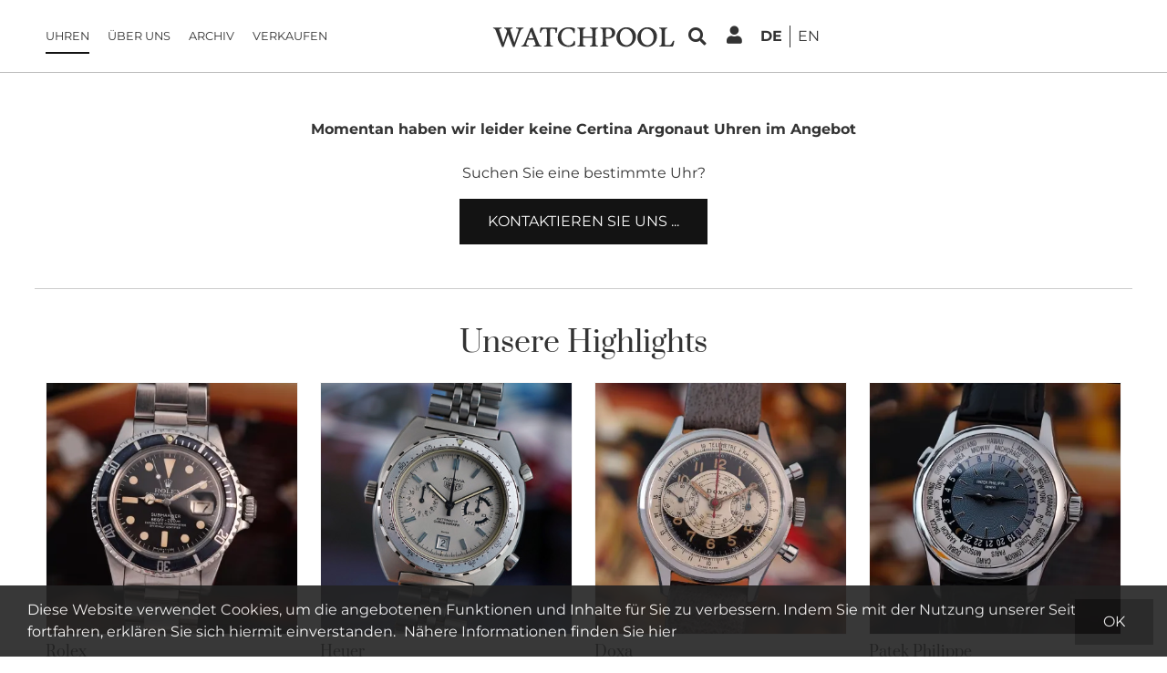

--- FILE ---
content_type: text/html
request_url: https://www.watchpool24.com/de/alle-angebote/certina/argonaut
body_size: 8951
content:
<!DOCTYPE html><html xmlns="http://www.w3.org/1999/xhtml" xml:lang="de" lang="de">
<head>
    <title>Vintage Certina Argonaut  Uhren sicher kaufen</title>    <meta charset="UTF-8">
<meta name="viewport" content="width&#x3D;device-width,&#x20;initial-scale&#x3D;1.0,&#x20;user-scalable&#x3D;yes">
<meta name="google-site-verification" content="y_DOfe4UJs2qHWnxAVfNqCMrQHWYrevcO6Q1RsMV6vU">
<meta property="fb&#x3A;app_id" content="341053132918936">
<meta property="og&#x3A;type" content="website">
<meta property="og&#x3A;site_name" content="WATCHPOOL24">
<meta property="og&#x3A;locale" content="de_DE">
<meta property="og&#x3A;locale&#x3A;alternate" content="en_US">
<meta property="og&#x3A;url" content="https&#x3A;&#x2F;&#x2F;www.watchpool24.com&#x2F;de&#x2F;alle-angebote&#x2F;certina">
<meta property="og&#x3A;image" content="https&#x3A;&#x2F;&#x2F;www.watchpool24.com&#x2F;de&#x2F;assets&#x2F;25.11.1&#x2F;images&#x2F;logos&#x2F;wp-logo-square-dark_264px.png">
<meta name="twitter&#x3A;card" content="summary">
<meta name="twitter&#x3A;site" content="&#x40;WATCHPOOL24">
<meta name="twitter&#x3A;image" content="&#x2F;assets&#x2F;25.11.1&#x2F;images&#x2F;logos&#x2F;wp-logo-square-dark_264px.png">
<meta property="og&#x3A;title" content="Vintage&#x20;Certina&#x20;Argonaut&#x20;&#x20;Uhren&#x20;sicher&#x20;kaufen">
<meta property="og&#x3A;description" content="Entdecken&#x20;Sie&#x20;originale&#x20;Vintage&#x20;Certina&#x20;Argonaut&#x20;Uhren&#x20;und&#x20;genie&#xDF;en&#x20;Sie&#x20;die&#x20;Sicherheit&#x20;beim&#x20;Kauf&#x20;auf&#x20;watchPool24.">
<meta name="description" content="Entdecken&#x20;Sie&#x20;originale&#x20;Vintage&#x20;Certina&#x20;Argonaut&#x20;Uhren&#x20;und&#x20;genie&#xDF;en&#x20;Sie&#x20;die&#x20;Sicherheit&#x20;beim&#x20;Kauf&#x20;auf&#x20;watchPool24.">
<meta name="twitter&#x3A;description" content="Entdecken&#x20;Sie&#x20;originale&#x20;Vintage&#x20;Certina&#x20;Argonaut&#x20;Uhren&#x20;und&#x20;genie&#xDF;en&#x20;Sie&#x20;die&#x20;Sicherheit&#x20;beim&#x20;Kauf&#x20;auf&#x20;watchPool24.">
<meta name="robots" content="noindex,follow">    <meta name="theme-color" content="#ffffff" />
    <link href="&#x2F;assets&#x2F;25.11.1&#x2F;images&#x2F;logos&#x2F;wp-logo-square-dark_264px.png" rel="apple-touch-icon">
<link href="&#x2F;assets&#x2F;25.11.1&#x2F;images&#x2F;favicon.svg" rel="shortcut&#x20;icon" type="image&#x2F;x-icon">    
    <script type="application/ld+json">[{"@context":"http:\/\/schema.org","@type":"Organization","url":"https:\/\/www.watchpool24.com\/de","logo":"https:\/\/www.watchpool24.com\/assets\/25.11.1\/images\/logo.png","sameAs":["https:\/\/www.facebook.com\/watchpool24\/","https:\/\/www.instagram.com\/watchpool\/"]}]</script>
    <link href="/assets/25.11.1/dist/criticalCss.css" media="screen" rel="stylesheet" type="text/css">

    <link rel="preconnect" href="https://asset.watchpool24.com" />

            <!-- Google Tag Manager -->
        <script>(function(w,d,s,l,i){w[l]=w[l]||[];w[l].push({'gtm.start':
                    new Date().getTime(),event:'gtm.js'});var f=d.getElementsByTagName(s)[0],
                j=d.createElement(s),dl=l!='dataLayer'?'&l='+l:'';j.async=true;j.src=
                'https://www.googletagmanager.com/gtm.js?id='+i+dl;f.parentNode.insertBefore(j,f);
            })(window,document,'script','dataLayer','GTM-P228S3S');</script>
        <!-- End Google Tag Manager -->
    
    <script type="application/ld+json">[{"@context":"http:\/\/schema.org","@type":"Organization","url":"https:\/\/www.watchpool24.com\/de","logo":"https:\/\/www.watchpool24.com\/assets\/25.11.1\/images\/logo.png","sameAs":["https:\/\/www.facebook.com\/watchpool24\/","https:\/\/www.instagram.com\/watchpool\/"]}]</script>
    <link rel="preload" as="font" href="/assets/25.11.1/fonts/google/prata-v20-latin-regular.woff2" crossorigin="anonymous" />
    <link rel="preload" as="font" href="/assets/25.11.1/fonts/google/montserrat-v26-latin-regular.woff2" crossorigin="anonymous" />

    <link rel="preload" as="font" href="/assets/25.11.1/fonts/font-awesome/fa-regular-400.woff2" crossorigin="anonymous" />
    <link rel="preload" as="font" href="/assets/25.11.1/fonts/font-awesome/fa-solid-900.woff2" crossorigin="anonymous" />
    <link rel="preload" as="font" href="/assets/25.11.1/fonts/font-awesome/fa-brands-400.woff2" crossorigin="anonymous" />
</head>
<body class="tundra letspool ">

    
<div class="header">
        <div class="innerBox">
        <div class="mobile-navi-toggle">
            <div data-role="mobile-navi-toggle" data-target=".main-nav">
                <i class="fa fa-bars fa-2x"></i>
            </div>
        </div>
        <ul class="main-nav list-unstyled" data-menuname="main-nav">
                <li class="nav-item home">
                <a class="animated-underline-hover nav-link" href="https://www.watchpool24.com/de" target="_self">
                    Startseite                </a>
            </li>
                        <li class="nav-item active">
                <a class="animated-underline-hover nav-link" href="https://www.watchpool24.com/de/alle-angebote/alle-uhren" target="_self">
                    Uhren                </a>
            </li>
                        <li class="nav-item">
                <a class="animated-underline-hover nav-link" href="https://www.watchpool24.com/de/about" target="_self">
                    Über uns                </a>
            </li>
                        <li class="nav-item">
                <a class="animated-underline-hover nav-link" href="https://www.watchpool24.com/de/ergebnisse/alle-uhren" target="_self">
                    Archiv                </a>
            </li>
                        <li class="nav-item">
                <a class="animated-underline-hover nav-link" href="https://www.watchpool24.com/de/uhrenbewertung" target="_self">
                    Verkaufen                </a>
            </li>
            </ul>
        <div class="logo">
            <a href="https://www.watchpool24.com/de" aria-label="WatchPool - Exceptional Vintage Watches">
                <svg width="100%" viewBox="0 0 220 25" fill="none" xmlns="http://www.w3.org/2000/svg">
    <path d="M31.6862 3.948C31.6862 2.94 30.7142 2.508 28.4822 2.22L28.5902 1.32C30.4262 1.428 31.7222 1.428 33.3422 1.428C34.7462 1.428 36.0422 1.428 37.6262 1.284L37.7702 2.22C37.7702 2.22 35.6102 2.508 34.7822 3.912C33.7022 5.28 30.4622 14.28 28.4462 19.932L26.8262 24.36H24.9542C23.5502 21.156 20.9942 14.424 19.0502 9.24C17.7542 12.552 16.2782 16.728 15.1622 19.86C14.4422 21.876 13.8662 23.496 13.4702 24.36H11.6342C10.2302 21.12 7.63816 14.244 5.65816 9.06C4.90216 7.044 4.25416 5.28 3.78616 4.092C3.24616 2.58 0.834156 2.22 0.834156 2.22L1.01416 1.32C2.52616 1.392 4.21816 1.428 5.73016 1.428C7.42216 1.428 9.36616 1.392 11.0582 1.32L11.2382 2.22C9.58216 2.508 8.14216 3.012 8.14216 3.912C8.14216 3.48 13.2182 19.248 13.2542 19.5C13.2542 19.5 16.4942 9.996 17.7542 5.82L17.1062 4.092C16.5662 2.58 14.1542 2.22 14.1542 2.22L14.3342 1.32C15.8462 1.392 17.5382 1.428 19.0502 1.428C20.7422 1.428 22.6862 1.392 24.3782 1.32L24.5582 2.22C22.9022 2.508 21.4622 3.012 21.4622 3.912C21.4622 3.48 26.5382 19.248 26.5742 19.5C26.5742 19.5 31.6862 4.668 31.6862 3.948ZM40.8063 21.372C40.8063 22.38 41.8863 22.812 44.1183 23.1L44.0103 24C42.1743 23.892 40.8783 23.892 39.2583 23.892C37.8543 23.892 36.5583 23.892 34.9742 24.036L34.8302 23.1C34.8302 23.1 36.9903 22.812 37.8183 21.408C38.9703 19.932 43.3263 9.06 45.4863 3.516L45.3063 2.832C46.5303 2.256 47.4663 1.608 48.2943 0.959998C50.8143 7.224 54.6663 17.232 56.6823 21.48C57.2583 22.704 59.5263 23.1 59.5263 23.1L59.3463 24C57.8343 23.928 56.1423 23.892 54.6303 23.892C52.9383 23.892 50.9943 23.928 49.3023 24L49.1223 23.1C50.7783 22.812 52.3263 22.308 52.3263 21.408C52.3263 21.336 51.3543 18.816 50.2383 15.792H42.7503C41.6703 18.672 40.8063 21.084 40.8063 21.372ZM46.5303 6.036L43.3983 14.136H49.5903C48.0783 10.176 46.5303 6.036 46.5303 6.036ZM78.408 1.32C78.408 3.012 77.976 5.82 77.544 7.548H76.284C76.32 6.252 76.104 4.236 75.42 3.66C74.628 3.012 73.368 2.868 72.036 2.832C70.416 2.832 70.092 3.048 69.876 3.552C69.588 4.128 69.588 8.556 69.588 11.148V13.128C69.588 15.612 69.732 20.94 69.912 21.552C70.164 22.524 71.856 22.92 73.116 23.136L72.972 24C72.972 24 69.408 23.856 67.752 23.856C66.096 23.856 62.604 24 62.604 24L62.46 23.136C63.576 22.92 65.196 22.56 65.412 21.912C65.916 20.904 65.916 14.532 65.916 12.588C65.916 10.68 65.88 4.74 65.664 4.02C65.556 3.552 65.376 2.832 64.08 2.832C62.352 2.832 61.092 3.12 60.372 3.804C59.4 4.992 58.932 6.108 58.572 7.548H57.312C57.312 5.856 57.636 2.688 58.392 1.32H78.408ZM91.519 2.616C86.947 2.616 83.095 6.396 83.095 12.336C83.095 18.384 87.451 22.632 92.023 22.632C95.083 22.632 97.423 21.012 98.503 17.232L99.619 17.304C99.691 18.24 99.763 19.068 99.763 19.932C99.763 20.58 99.727 21.264 99.655 22.128C98.323 23.136 95.515 24.36 91.555 24.36C84.895 24.36 78.955 19.86 78.955 13.236C78.955 6 84.571 0.959998 92.095 0.959998C95.587 0.959998 97.891 1.572 99.475 2.436C99.511 2.94 99.547 3.336 99.547 3.84C99.547 5.208 99.367 6.612 99.115 8.016H97.999C97.207 4.236 95.227 2.616 91.519 2.616ZM124.764 21.552C125.052 22.524 126.348 22.92 127.608 23.136L127.464 24C127.464 24 124.26 23.856 122.604 23.856C120.948 23.856 117.816 24 117.816 24L117.672 23.136C118.788 22.92 120.012 22.56 120.264 21.912C120.696 21.012 120.768 16.008 120.768 13.524H109.32C109.32 16.044 109.464 20.94 109.644 21.552C109.932 22.524 111.228 22.92 112.488 23.136L112.344 24C112.344 24 109.14 23.856 107.484 23.856C105.828 23.856 102.696 24 102.696 24L102.552 23.136C103.668 22.92 104.892 22.56 105.144 21.912C105.648 20.904 105.648 14.532 105.648 12.588C105.648 10.68 105.54 4.524 105.324 3.804C105.036 2.832 103.74 2.436 102.48 2.22L102.624 1.32C102.624 1.32 105.828 1.464 107.484 1.464C109.14 1.464 112.272 1.32 112.272 1.32L112.416 2.22C111.336 2.4 110.076 2.904 109.716 3.732C109.464 4.56 109.32 9.492 109.32 11.868H120.768C120.732 9.492 120.624 4.416 120.444 3.768C120.156 2.796 118.86 2.4 117.6 2.184L117.744 1.32C117.744 1.32 120.948 1.464 122.604 1.464C124.26 1.464 127.392 1.32 127.392 1.32L127.536 2.184C126.456 2.364 125.196 2.868 124.836 3.696C124.548 4.596 124.44 10.68 124.44 12.588C124.44 14.496 124.548 20.832 124.764 21.552ZM140.191 23.136L140.047 24C140.047 24 136.843 23.856 135.187 23.856C133.531 23.856 130.399 24 130.399 24L130.255 23.136C131.371 22.92 132.595 22.56 132.847 21.912C133.351 20.904 133.351 14.532 133.351 12.588C133.351 10.68 133.243 4.524 133.027 3.804C132.739 2.832 131.443 2.436 130.183 2.22L130.327 1.32H140.983C145.411 1.32 148.291 3.84 148.291 7.44C148.291 12.264 143.863 14.46 139.615 14.46C138.715 14.46 137.851 14.352 137.023 14.172C137.059 16.8 137.167 20.976 137.347 21.552C137.635 22.524 138.931 22.92 140.191 23.136ZM137.023 12.588C137.707 12.768 138.427 12.84 139.147 12.84C141.811 12.84 144.367 11.58 144.367 7.908C144.367 5.352 142.819 2.76 139.687 2.76H139.039C138.283 2.76 137.887 2.724 137.527 2.976C137.383 3.084 137.275 3.228 137.203 3.372C136.915 4.272 137.023 10.68 137.023 12.588ZM149.725 13.092C149.725 5.748 155.773 0.959998 161.605 0.959998C168.121 0.959998 173.377 5.424 173.377 11.94C173.377 18.708 167.725 24.36 161.605 24.36C154.909 24.36 149.725 19.752 149.725 13.092ZM153.865 12.336C153.865 17.7 157.285 22.308 161.965 22.308C165.205 22.308 169.309 19.284 169.309 12.804C169.309 7.404 165.709 2.832 161.209 2.832C157.321 2.832 153.865 6.504 153.865 12.336ZM175.037 13.092C175.037 5.748 181.085 0.959998 186.917 0.959998C193.433 0.959998 198.689 5.424 198.689 11.94C198.689 18.708 193.037 24.36 186.917 24.36C180.221 24.36 175.037 19.752 175.037 13.092ZM179.177 12.336C179.177 17.7 182.597 22.308 187.277 22.308C190.517 22.308 194.621 19.284 194.621 12.804C194.621 7.404 191.021 2.832 186.521 2.832C182.633 2.832 179.177 6.504 179.177 12.336ZM208.397 21.552C208.469 21.876 208.541 21.984 208.613 22.056C209.009 22.416 210.017 22.416 211.421 22.416H211.817C213.365 22.416 214.445 22.308 215.345 21.552C216.245 20.796 217.433 18.96 218.117 17.052L219.449 17.232C219.449 19.68 218.621 22.776 217.577 24H201.485L201.341 23.136C202.457 22.92 203.681 22.56 203.933 21.912C204.437 20.904 204.437 14.532 204.437 12.588C204.437 10.68 204.329 4.524 204.113 3.804C203.825 2.832 202.529 2.436 201.269 2.22L201.413 1.32C201.413 1.32 204.617 1.464 206.273 1.464C207.929 1.464 211.061 1.32 211.061 1.32L211.205 2.22C210.125 2.4 208.865 2.904 208.505 3.732C208.217 4.632 208.109 10.68 208.109 12.588C208.109 14.496 208.217 20.832 208.397 21.552Z" fill="#000"/>
</svg>
            </a>
        </div>
        <div class="right-nav">
            <div class="nav-item">
                <div class="search-toggle" data-bs-toggle="modal" data-bs-target="#searchFormModal" data-bs-backdrop="static">
                    <i class="fa fa-search"></i>
                </div>
            </div>
                            <div class="nav-item" data-role="btn-login">
                    <i class="fa fa-user"></i>
                </div>
                        <div class="nav-item">
                <div class="navLang">
                                <span class="locale active">
            <span>de</span>
        </span>
                <a class="locale" href="https://www.watchpool24.com/en/all-offers/certina/argonaut">
            <span>en</span>
        </a>
                    </div>
            </div>
        </div>
    </div>
</div>
<div class="right-navi-content" data-role="right-navi-content">
    <strong><br/></strong>
    <hr/>
    <a class="sub-nav-item" href="https://www.watchpool24.com/de/user/myaccount">
        Mein Konto    </a>
        <span class='sub-nav-item inactive' ><i class="fa fa-lock"></i> Meine Uhren</span>        <hr/>
    </div>

<div class="modal fade" id="searchFormModal">
    <div class="modal-dialog modal-lg">
        <div class="modal-content">
            <div class="modal-body">
                <div id="search-form">
                    <form name="keyword_search" method="get" action="https://www.watchpool24.com/de/alle-angebote/alle-uhren?orderBy=boostField-desc">
                        <div class="form-container">
                            <label class="text-muted" for="quicksearch">
                                Wonach suchen Sie?                            </label>
                            <div class="input-group">
                                <input id="quicksearch"
                                       type="text"
                                       name="quicksearch"
                                       value=""
                                       class="form-control ui-autocomplete-input"
                                       autocomplete="off">
                                <span data-role="quicksearch_submit" class="quicksearch-submit-btn input-group-text">
                                    <i class="fa fa-spin fa-spinner fa-2x" style="display: none;"></i>
                                    <i class="fa fa-search fa-2x"></i>
                                </span>
                            </div>
                        </div>
                                                    <input type="hidden" name="quicksearch_type" id="quicksearch_type" value="searchB2b">
                                                                    </form>
                </div>
            </div>
        </div>
    </div>
</div>
    <div id="loginDialogContent" class="d-none">
        <div class="login-form-container">
    <form method="POST" name="login" action="https&#x3A;&#x2F;&#x2F;www.watchpool24.com&#x2F;de&#x2F;user&#x2F;login" id="loginForm" class="loginForm" data-role="loginform" data-validation_rules="&#x7B;&quot;login_email&quot;&#x3A;&#x7B;&quot;required&quot;&#x3A;true&#x7D;,&quot;login_password&quot;&#x3A;&#x7B;&quot;required&quot;&#x3A;true&#x7D;&#x7D;" data-validation_messages="&#x7B;&quot;login_email&quot;&#x3A;&#x7B;&quot;required&quot;&#x3A;&quot;Bitte&#x20;geben&#x20;Sie&#x20;eine&#x20;E-Mail&#x20;Adresse&#x20;ein&quot;&#x7D;,&quot;login_password&quot;&#x3A;&#x7B;&quot;required&quot;&#x3A;&quot;Das&#x20;Feld&#x20;muss&#x20;ausgef&#x5C;u00fcllt&#x20;werden.&quot;&#x7D;&#x7D;">    <input type="hidden" name="login_redirect" value="696f96a0a2273">    <div class="title">Login</div>
    <div class="mb-3">
                <label for="login_email">E-Mail</label>        <input type="text" name="login_email" id="login_email" class="form-control" data-error-placement="left" placeholder="E-Mail" title="E-Mail" value="">        <div class="error-wrapper" id="login_email-error"></div>    </div>
    <div class="mb-3">
                <label for="login_password">Passwort</label>        <input type="password" name="login_password" id="login_password" class="form-control" data-error-placement="left" autocomplete="off" placeholder="Passwort" title="Passwort" value="">        <div class="error-wrapper" id="login_password-error"></div>    </div>
    <div class="mb-3 text-end small">
        <a href="https://www.watchpool24.com/de/user/sendpassword" class="link-underline-hover">
            Passwort vergessen?        </a>
    </div>
    <div class="btn btn-black d-block mt-4" data-role="loginbtn">
        Anmelden    </div>
    </form>
    <div class="register-hint text-uppercase">
        Neu bei WatchPool?        <a href="https://www.watchpool24.com/de/registrieren">
            <strong class="d-block mt-2">Registrieren <i class="fa fa-caret-right"></i></strong>
        </a>
    </div>
</div>
    </div>

<div class="outerBox loggedOut">
    <div class="innerBox">
        <section>
    <div data-type="lp24-list"
         class="article-list"
         data-url="https://www.watchpool24.com/de/alle-angebote/certina/argonaut"
         data-clean-url="https://www.watchpool24.com/de/alle-angebote/alle-uhren"
         data-refresh="https://www.watchpool24.com/de/auction/refreshcountdown"
    >
        
        
                        <div id="auctionList">
            <div class="replaceWithPagination article-grid row" data-role="items">
                                    <div class="text-center">
                        <p class="not-found-title mb-4 fw-bolder">
                                                            Momentan haben wir leider keine Certina Argonaut Uhren im Angebot                                                    </p>
                        <p>Suchen Sie eine bestimmte Uhr?</p>
                        <button class="btn btn-action btn-action-transparent mb-5"
                                data-role="formDialog"
                                data-url="https://www.watchpool24.com/de/content/contact">
                            Kontaktieren Sie uns ...                        </button>
                    </div>
                    <hr/>

                                            <div class="section-featured-watches mt-4">
                            <div class="section-title"><div class="h2">Unsere Highlights</div></div>
                            <div class="mb-5">
                                <div class="row">
            <div class="col-6 col-md-3 featured-watch">
            <a class="swapping-images-container" href="https://www.watchpool24.com/de/30735964/rolex-submariner-1680-white">
                                    <img src="https://asset.watchpool24.com/94/30/73/10_rolex-submariner-1680.webp"
                         onerror="this.src='/assets/25.11.1/img/general/spinner-eclipse.svg'"
                         loading="lazy"
                         class="img-fluid front-image"
                         width="400"
                         height="400"
                         alt="Rolex Submariner" />
                                                    <img src="https://asset.watchpool24.com/94/30/73/24_rolex-submariner-1680.webp"
                         onerror="this.src='/assets/25.11.1/img/general/spinner-eclipse.svg'"
                         loading="lazy"
                         class="img-fluid swapping-img"
                         width="400"
                         height="400"
                         alt="Vintage Rolex Submariner"
                    />
                                <div class="title"><div class='manufacturer'>Rolex</div> Submariner 1680 White</div>

                                                                </a>
        </div>
                <div class="col-6 col-md-3 featured-watch">
            <a class="swapping-images-container" href="https://www.watchpool24.com/de/30735963/heuer-autavia-112-603-gray-pvd">
                                    <img src="https://asset.watchpool24.com/94295238/heuer-autavia-112603.jpg"
                         onerror="this.src='/assets/25.11.1/img/general/spinner-eclipse.svg'"
                         loading="lazy"
                         class="img-fluid front-image"
                         width="400"
                         height="400"
                         alt="Heuer Autavia" />
                                                    <img src="https://asset.watchpool24.com/94/30/72/98_heuer-autavia-112603.webp"
                         onerror="this.src='/assets/25.11.1/img/general/spinner-eclipse.svg'"
                         loading="lazy"
                         class="img-fluid swapping-img"
                         width="400"
                         height="400"
                         alt="Vintage Heuer Autavia"
                    />
                                <div class="title"><div class='manufacturer'>Heuer</div> Autavia 112.603 Gray PVD</div>

                                                                </a>
        </div>
                <div class="col-6 col-md-3 featured-watch">
            <a class="swapping-images-container" href="https://www.watchpool24.com/de/30735961/doxa-chronograph-exotic-two-tone-dial">
                                    <img src="https://asset.watchpool24.com/94/30/71/42_doxa-chronograph-two-tone-oreo-dial.webp"
                         onerror="this.src='/assets/25.11.1/img/general/spinner-eclipse.svg'"
                         loading="lazy"
                         class="img-fluid front-image"
                         width="400"
                         height="400"
                         alt="Doxa Chronograph" />
                                                    <img src="https://asset.watchpool24.com/94/30/71/54_doxa-chronograph-two-tone-oreo-dial.webp"
                         onerror="this.src='/assets/25.11.1/img/general/spinner-eclipse.svg'"
                         loading="lazy"
                         class="img-fluid swapping-img"
                         width="400"
                         height="400"
                         alt="Vintage Doxa Chronograph"
                    />
                                <div class="title"><div class='manufacturer'>Doxa</div> Chronograph Exotic Two-Tone Dial</div>

                                                                </a>
        </div>
                <div class="col-6 col-md-3 featured-watch">
            <a class="swapping-images-container" href="https://www.watchpool24.com/de/30735960/patek-philippe-world-time-5110p-full-set">
                                    <img src="https://asset.watchpool24.com/94/30/69/99_patek-philippe-world-time-5110p.webp"
                         onerror="this.src='/assets/25.11.1/img/general/spinner-eclipse.svg'"
                         loading="lazy"
                         class="img-fluid front-image"
                         width="400"
                         height="400"
                         alt="Patek Philippe World Time" />
                                                    <img src="https://asset.watchpool24.com/94/30/70/11_patek-philippe-world-time-5110p.webp"
                         onerror="this.src='/assets/25.11.1/img/general/spinner-eclipse.svg'"
                         loading="lazy"
                         class="img-fluid swapping-img"
                         width="400"
                         height="400"
                         alt="Vintage Patek Philippe World Time"
                    />
                                <div class="title"><div class='manufacturer'>Patek Philippe</div> World Time 5110P Full Set</div>

                                                                </a>
        </div>
        </div>
                            </div>
                        </div>
                    
                    <div class="mb-5 text-center">
                        <a class="btn btn-action btn-lowercase" href="https://www.watchpool24.com/de/alle-angebote/alle-uhren">
                            Alle verfügbaren Uhren                            <i class="fa fa-angle-right"></i>
                        </a>
                    </div>
                                                </div>
        </div>
            </div>
</section>
    </div>
</div>


<div id="page-loader" class="page-loader" data-role="page-loader">
    <div class="cssload-container">
        <div class="cssload-whirlpool">
        </div>
        <div class="wp-logo">
            <svg width="101" height="101" viewBox="0 0 101 101" fill="none" xmlns="http://www.w3.org/2000/svg">
    <rect width="101" height="101" rx="50.5" fill="#131313"/>
    <path d="M63.7875 36.3869C63.7875 34.727 62.3616 33.9563 58.615 33.4821V32C61.6969 32.1778 63.848 32.2372 66.5672 32.2372C68.924 32.2372 71.3411 32.4743 74 32.2371V33.5414C74 33.5414 70.3743 34.0157 68.9844 36.3277C67.1715 38.5804 61.7329 53.401 58.3489 62.7083L55.6296 70H52.4873C50.1306 64.7239 45.8402 53.6381 42.577 45.1014C40.4016 50.5554 37.924 57.4322 36.0507 62.5897C34.8421 65.9095 33.8752 68.5772 33.2105 70H30.1287C27.7719 64.6646 23.4211 53.3417 20.0975 44.805C18.8285 41.4852 17.7407 38.5804 16.9552 36.6241C16.0487 34.1342 12 33.5414 12 33.5414L12.3021 32.0593C14.8402 32.1779 17.6803 32.2372 20.2183 32.2372C23.0585 32.2372 26.3216 32.1779 29.1618 32.0593L29.4639 33.5414C26.6842 34.0157 24.2671 34.8456 24.2671 36.3277C24.2671 35.6163 32.7875 61.5819 32.848 61.9969C32.848 61.9969 38.2865 46.3464 40.4016 39.4696L39.3138 36.6241C38.4074 34.1342 34.3587 33.5414 34.3587 33.5414L34.6608 32.0593C37.1988 32.1779 40.039 32.2372 42.577 32.2372C45.4172 32.2372 48.6803 32.1779 51.5205 32.0593L51.8226 33.5414C49.0429 34.0157 46.6257 34.8456 46.6257 36.3277C46.6257 35.6163 55.1462 61.5819 55.2066 61.9969C55.2066 61.9969 63.7875 37.5726 63.7875 36.3869Z" fill="#C6C6C6"/>
    <path d="M75.0822 68.5602L74.8422 70.0002C74.8422 70.0002 69.5022 69.7602 66.7422 69.7602C63.9822 69.7602 58.7622 70.0002 58.7622 70.0002L58.5222 68.5602C60.3822 68.2002 62.4222 67.6002 62.8422 66.5202C63.6822 64.8402 63.6822 54.2202 63.6822 50.9802C63.6822 47.8002 63.5022 37.5402 63.1422 36.3402C62.6622 34.7202 60.5022 34.0602 58.4022 33.7002L58.6422 32.2002H76.4022C83.7822 32.2002 88.5822 36.4002 88.5822 42.4002C88.5822 50.4402 81.2022 54.1002 74.1222 54.1002C72.6222 54.1002 71.1822 53.9202 69.8022 53.6202C69.8622 58.0002 70.0422 64.9602 70.3422 65.9202C70.8222 67.5402 72.9822 68.2002 75.0822 68.5602ZM69.8022 50.9802C70.9422 51.2802 72.1422 51.4002 73.3422 51.4002C77.7822 51.4002 82.0422 49.3002 82.0422 43.1802C82.0422 38.9202 79.4622 34.6002 74.2422 34.6002H73.1622C71.9022 34.6002 71.2422 34.5402 70.6422 34.9602C70.4022 35.1402 70.2222 35.3802 70.1022 35.6202C69.6222 37.1202 69.8022 47.8002 69.8022 50.9802Z" fill="#F7F7F7"/>
</svg>
        </div>
    </div>
</div>
<div id="footer">
    <div class="innerBox">
        <div class="row">
            <div class="col-12 col-xl-auto col-logo">
                <svg width="100%" viewBox="0 0 220 25" fill="none" xmlns="http://www.w3.org/2000/svg">
    <path d="M31.6862 3.948C31.6862 2.94 30.7142 2.508 28.4822 2.22L28.5902 1.32C30.4262 1.428 31.7222 1.428 33.3422 1.428C34.7462 1.428 36.0422 1.428 37.6262 1.284L37.7702 2.22C37.7702 2.22 35.6102 2.508 34.7822 3.912C33.7022 5.28 30.4622 14.28 28.4462 19.932L26.8262 24.36H24.9542C23.5502 21.156 20.9942 14.424 19.0502 9.24C17.7542 12.552 16.2782 16.728 15.1622 19.86C14.4422 21.876 13.8662 23.496 13.4702 24.36H11.6342C10.2302 21.12 7.63816 14.244 5.65816 9.06C4.90216 7.044 4.25416 5.28 3.78616 4.092C3.24616 2.58 0.834156 2.22 0.834156 2.22L1.01416 1.32C2.52616 1.392 4.21816 1.428 5.73016 1.428C7.42216 1.428 9.36616 1.392 11.0582 1.32L11.2382 2.22C9.58216 2.508 8.14216 3.012 8.14216 3.912C8.14216 3.48 13.2182 19.248 13.2542 19.5C13.2542 19.5 16.4942 9.996 17.7542 5.82L17.1062 4.092C16.5662 2.58 14.1542 2.22 14.1542 2.22L14.3342 1.32C15.8462 1.392 17.5382 1.428 19.0502 1.428C20.7422 1.428 22.6862 1.392 24.3782 1.32L24.5582 2.22C22.9022 2.508 21.4622 3.012 21.4622 3.912C21.4622 3.48 26.5382 19.248 26.5742 19.5C26.5742 19.5 31.6862 4.668 31.6862 3.948ZM40.8063 21.372C40.8063 22.38 41.8863 22.812 44.1183 23.1L44.0103 24C42.1743 23.892 40.8783 23.892 39.2583 23.892C37.8543 23.892 36.5583 23.892 34.9742 24.036L34.8302 23.1C34.8302 23.1 36.9903 22.812 37.8183 21.408C38.9703 19.932 43.3263 9.06 45.4863 3.516L45.3063 2.832C46.5303 2.256 47.4663 1.608 48.2943 0.959998C50.8143 7.224 54.6663 17.232 56.6823 21.48C57.2583 22.704 59.5263 23.1 59.5263 23.1L59.3463 24C57.8343 23.928 56.1423 23.892 54.6303 23.892C52.9383 23.892 50.9943 23.928 49.3023 24L49.1223 23.1C50.7783 22.812 52.3263 22.308 52.3263 21.408C52.3263 21.336 51.3543 18.816 50.2383 15.792H42.7503C41.6703 18.672 40.8063 21.084 40.8063 21.372ZM46.5303 6.036L43.3983 14.136H49.5903C48.0783 10.176 46.5303 6.036 46.5303 6.036ZM78.408 1.32C78.408 3.012 77.976 5.82 77.544 7.548H76.284C76.32 6.252 76.104 4.236 75.42 3.66C74.628 3.012 73.368 2.868 72.036 2.832C70.416 2.832 70.092 3.048 69.876 3.552C69.588 4.128 69.588 8.556 69.588 11.148V13.128C69.588 15.612 69.732 20.94 69.912 21.552C70.164 22.524 71.856 22.92 73.116 23.136L72.972 24C72.972 24 69.408 23.856 67.752 23.856C66.096 23.856 62.604 24 62.604 24L62.46 23.136C63.576 22.92 65.196 22.56 65.412 21.912C65.916 20.904 65.916 14.532 65.916 12.588C65.916 10.68 65.88 4.74 65.664 4.02C65.556 3.552 65.376 2.832 64.08 2.832C62.352 2.832 61.092 3.12 60.372 3.804C59.4 4.992 58.932 6.108 58.572 7.548H57.312C57.312 5.856 57.636 2.688 58.392 1.32H78.408ZM91.519 2.616C86.947 2.616 83.095 6.396 83.095 12.336C83.095 18.384 87.451 22.632 92.023 22.632C95.083 22.632 97.423 21.012 98.503 17.232L99.619 17.304C99.691 18.24 99.763 19.068 99.763 19.932C99.763 20.58 99.727 21.264 99.655 22.128C98.323 23.136 95.515 24.36 91.555 24.36C84.895 24.36 78.955 19.86 78.955 13.236C78.955 6 84.571 0.959998 92.095 0.959998C95.587 0.959998 97.891 1.572 99.475 2.436C99.511 2.94 99.547 3.336 99.547 3.84C99.547 5.208 99.367 6.612 99.115 8.016H97.999C97.207 4.236 95.227 2.616 91.519 2.616ZM124.764 21.552C125.052 22.524 126.348 22.92 127.608 23.136L127.464 24C127.464 24 124.26 23.856 122.604 23.856C120.948 23.856 117.816 24 117.816 24L117.672 23.136C118.788 22.92 120.012 22.56 120.264 21.912C120.696 21.012 120.768 16.008 120.768 13.524H109.32C109.32 16.044 109.464 20.94 109.644 21.552C109.932 22.524 111.228 22.92 112.488 23.136L112.344 24C112.344 24 109.14 23.856 107.484 23.856C105.828 23.856 102.696 24 102.696 24L102.552 23.136C103.668 22.92 104.892 22.56 105.144 21.912C105.648 20.904 105.648 14.532 105.648 12.588C105.648 10.68 105.54 4.524 105.324 3.804C105.036 2.832 103.74 2.436 102.48 2.22L102.624 1.32C102.624 1.32 105.828 1.464 107.484 1.464C109.14 1.464 112.272 1.32 112.272 1.32L112.416 2.22C111.336 2.4 110.076 2.904 109.716 3.732C109.464 4.56 109.32 9.492 109.32 11.868H120.768C120.732 9.492 120.624 4.416 120.444 3.768C120.156 2.796 118.86 2.4 117.6 2.184L117.744 1.32C117.744 1.32 120.948 1.464 122.604 1.464C124.26 1.464 127.392 1.32 127.392 1.32L127.536 2.184C126.456 2.364 125.196 2.868 124.836 3.696C124.548 4.596 124.44 10.68 124.44 12.588C124.44 14.496 124.548 20.832 124.764 21.552ZM140.191 23.136L140.047 24C140.047 24 136.843 23.856 135.187 23.856C133.531 23.856 130.399 24 130.399 24L130.255 23.136C131.371 22.92 132.595 22.56 132.847 21.912C133.351 20.904 133.351 14.532 133.351 12.588C133.351 10.68 133.243 4.524 133.027 3.804C132.739 2.832 131.443 2.436 130.183 2.22L130.327 1.32H140.983C145.411 1.32 148.291 3.84 148.291 7.44C148.291 12.264 143.863 14.46 139.615 14.46C138.715 14.46 137.851 14.352 137.023 14.172C137.059 16.8 137.167 20.976 137.347 21.552C137.635 22.524 138.931 22.92 140.191 23.136ZM137.023 12.588C137.707 12.768 138.427 12.84 139.147 12.84C141.811 12.84 144.367 11.58 144.367 7.908C144.367 5.352 142.819 2.76 139.687 2.76H139.039C138.283 2.76 137.887 2.724 137.527 2.976C137.383 3.084 137.275 3.228 137.203 3.372C136.915 4.272 137.023 10.68 137.023 12.588ZM149.725 13.092C149.725 5.748 155.773 0.959998 161.605 0.959998C168.121 0.959998 173.377 5.424 173.377 11.94C173.377 18.708 167.725 24.36 161.605 24.36C154.909 24.36 149.725 19.752 149.725 13.092ZM153.865 12.336C153.865 17.7 157.285 22.308 161.965 22.308C165.205 22.308 169.309 19.284 169.309 12.804C169.309 7.404 165.709 2.832 161.209 2.832C157.321 2.832 153.865 6.504 153.865 12.336ZM175.037 13.092C175.037 5.748 181.085 0.959998 186.917 0.959998C193.433 0.959998 198.689 5.424 198.689 11.94C198.689 18.708 193.037 24.36 186.917 24.36C180.221 24.36 175.037 19.752 175.037 13.092ZM179.177 12.336C179.177 17.7 182.597 22.308 187.277 22.308C190.517 22.308 194.621 19.284 194.621 12.804C194.621 7.404 191.021 2.832 186.521 2.832C182.633 2.832 179.177 6.504 179.177 12.336ZM208.397 21.552C208.469 21.876 208.541 21.984 208.613 22.056C209.009 22.416 210.017 22.416 211.421 22.416H211.817C213.365 22.416 214.445 22.308 215.345 21.552C216.245 20.796 217.433 18.96 218.117 17.052L219.449 17.232C219.449 19.68 218.621 22.776 217.577 24H201.485L201.341 23.136C202.457 22.92 203.681 22.56 203.933 21.912C204.437 20.904 204.437 14.532 204.437 12.588C204.437 10.68 204.329 4.524 204.113 3.804C203.825 2.832 202.529 2.436 201.269 2.22L201.413 1.32C201.413 1.32 204.617 1.464 206.273 1.464C207.929 1.464 211.061 1.32 211.061 1.32L211.205 2.22C210.125 2.4 208.865 2.904 208.505 3.732C208.217 4.632 208.109 10.68 208.109 12.588C208.109 14.496 208.217 20.832 208.397 21.552Z" fill="#000"/>
</svg>
            </div>
            <div class="col-sm-auto col-instagram">
                <div class="title">Folge uns</div>
                <a class="link-with-icon" href="https://www.instagram.com/watchpool/" target="_blank">
                    <i class="fab fa-instagram"></i> Instagram
                </a>
                <div class="anchor link-with-icon"
                     data-role="newsletterDialog"
                     data-already_registered="false"
                     data-url="https://www.watchpool24.com/de/newsletter-anmeldung"
                     data-dialogclass="register_newsletter_dialog modal-lg"
                >
                    <i class="fa-regular fa-envelope"></i>Newsletter                </div>
            </div>
            <div class="col-sm-auto">
                <div class="title">Adresse</div>
                Widenmayerstrasse 47<br />
                80538 München<br />
                Deutschland                <br/>
                WhatsApp: +49-151-58551666            </div>
            <div class="col-sm-auto">
                <div class="title">Uhren</div>
                <a href="https://www.watchpool24.com/de/alle-angebote/alle-uhren">
                    Aktuelle Angebote                </a>
                <a href="https://www.watchpool24.com/de/ergebnisse/alle-uhren">
                    Verkaufte Uhren                </a>
                <a href="https://www.watchpool24.com/de/uhrenbewertung">
                    Verkaufen Sie Ihre Uhr                </a>
            </div>
            <div class="col-sm-auto">
                <div class="title">Unternehmen</div>

                
                <a href="https://www.watchpool24.com/de/about">
                    Über uns                </a>
                <a href="https://www.watchpool24.com/de/about#ourteam">
                    Unser Team                </a>
                <a href="https://www.watchpool24.com/de/about#references">
                    Referenzen                </a>
                <a href="https://www.watchpool24.com/de/content/imprint">
                    Impressum                </a>
            </div>

            <div class="col-sm-auto">
                <div class="title">Kundenservice</div>
                <a data-role="formDialog" data-url="https://www.watchpool24.com/de/content/contact">
                    Kontakt                </a>

                <a href="https://www.watchpool24.com/de/registrieren">
                    Konto erstellen                </a>

                <a href="https://www.watchpool24.com/de/user/sendpassword">
                    Passwort vergessen?                </a>
            </div>
        </div>
    </div>
</div>
<link href="/assets/25.11.1/dist/common.css" media="screen" rel="stylesheet" type="text/css">
<script type="text/javascript">
    var currentModule = 'Watchb2b',
        lang = 'de',
        RELEASE = '25.11.1';
        window.appLanguage = 'de';
</script>

<script
        data-role="app_entry"
        data-businessScope="b2b"
        data-businessSector="watch"
        data-user="anonymous"
        data-release="25.11.1"
        data-googlerecaptchapublickey="6LeuXeEZAAAAADJ8PSVmxdFgw_G6Znmp8BGsvvG8"
        data-config="{&quot;cookieconsent&quot;:{&quot;enabled&quot;:true,&quot;theme&quot;:&quot;\/assets\/25.11.1\/css\/vendor\/cookieconsent.css&quot;},&quot;currency&quot;:{&quot;format&quot;:{&quot;pos&quot;:&quot;%v %s&quot;,&quot;zero&quot;:&quot;%v %s&quot;,&quot;neg&quot;:&quot;-%v %s&quot;},&quot;langSpecific&quot;:{&quot;de&quot;:{&quot;supportedCurrencies&quot;:{&quot;EUR&quot;:&quot; \u20ac&quot;,&quot;GBP&quot;:&quot; \u00a3&quot;,&quot;USD&quot;:&quot; $&quot;,&quot;CNY&quot;:&quot; CN\u00a5&quot;,&quot;JPY&quot;:&quot; \u00a5&quot;,&quot;CHF&quot;:&quot; CHF&quot;},&quot;decimalSeparator&quot;:&quot;,&quot;,&quot;thousandsSeparator&quot;:&quot;.&quot;,&quot;pSign&quot;:&quot;s&quot;},&quot;en&quot;:{&quot;supportedCurrencies&quot;:{&quot;EUR&quot;:&quot;\u20ac &quot;,&quot;GBP&quot;:&quot;\u00a3 &quot;,&quot;USD&quot;:&quot;$ &quot;,&quot;CNY&quot;:&quot;CN\u00a5 &quot;,&quot;JPY&quot;:&quot;\u00a5 &quot;,&quot;CHF&quot;:&quot;CHF &quot;},&quot;decimalSeparator&quot;:&quot;.&quot;,&quot;thousandsSeparator&quot;:&quot;,&quot;,&quot;pSign&quot;:&quot;p&quot;}}},&quot;comet&quot;:{&quot;url&quot;:&quot;https:\/\/www.watchpool24.com\/service\/cometipc.php&quot;},&quot;list&quot;:{&quot;reloadTimeout&quot;:6000},&quot;quicksearch&quot;:{&quot;url&quot;:&quot;\/service\/quicksearch.php&quot;},&quot;userSession&quot;:{&quot;keepaliveUrl&quot;:&quot;https:\/\/www.watchpool24.com\/de\/user\/keepalive&quot;,&quot;pingInterval&quot;:300000},&quot;countDown&quot;:{&quot;countdownInterval&quot;:1000,&quot;refreshIntervalLong&quot;:600000,&quot;refreshIntervalShort&quot;:10000,&quot;refreshIntervalThreshold&quot;:600},&quot;newsletterTeaserDialog&quot;:{&quot;active&quot;:true,&quot;maxCount&quot;:1,&quot;pageViewDelay&quot;:10,&quot;sessionDelay&quot;:40}}"
        src="/assets/25.11.1/dist/common_de.js">
</script>

<!-- 3a5a46295aa214ca3921432eccba9997 -->
</body>
</html>
